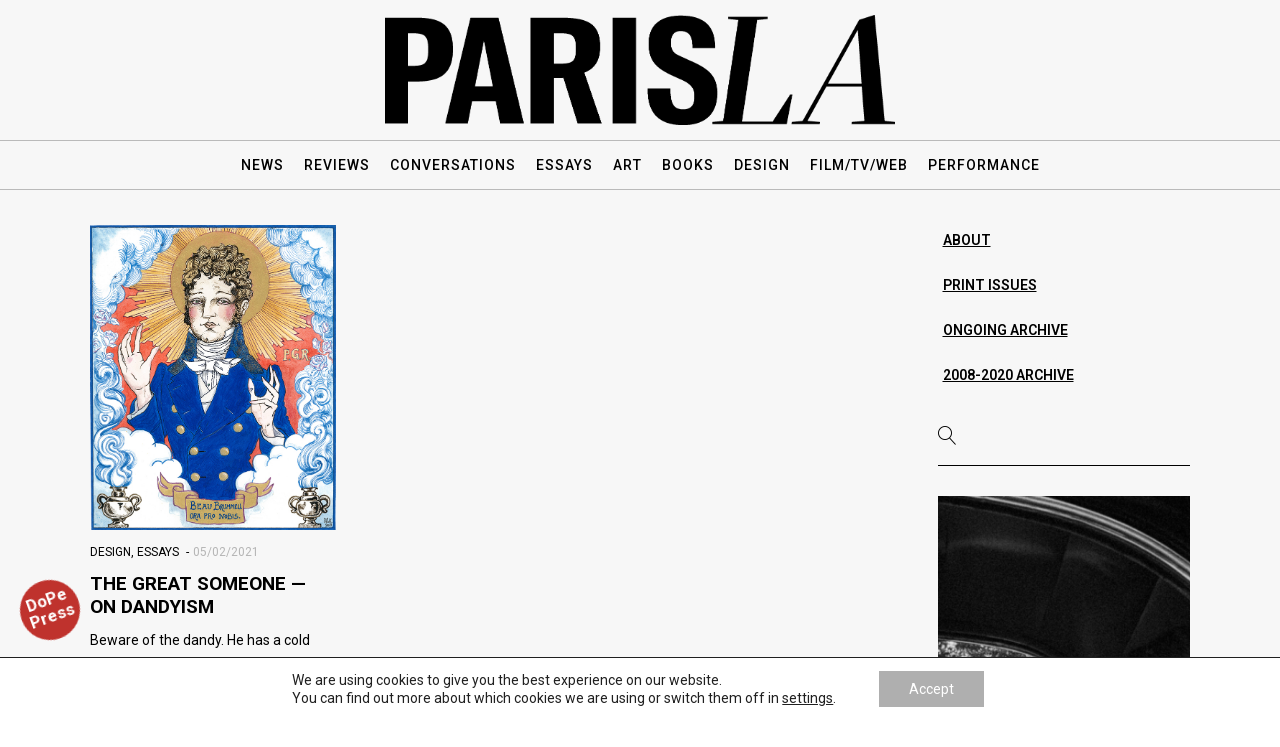

--- FILE ---
content_type: text/html; charset=UTF-8
request_url: https://paris-la.com/tag/massimiliano-mocchia-di-coggiola/
body_size: 15593
content:
<!DOCTYPE html>
<html lang="en-US">
	
	
<head>
			
		<meta charset="UTF-8"/>
		<link rel="profile" href="http://gmpg.org/xfn/11"/>
			
				<meta name="viewport" content="width=device-width,initial-scale=1,user-scalable=yes">
		<title>Massimiliano Mocchia di Coggiola &#8211; Paris-LA</title>
<meta name='robots' content='max-image-preview:large' />
<link rel='dns-prefetch' href='//fonts.googleapis.com' />
<style id='wp-img-auto-sizes-contain-inline-css' type='text/css'>
img:is([sizes=auto i],[sizes^="auto," i]){contain-intrinsic-size:3000px 1500px}
/*# sourceURL=wp-img-auto-sizes-contain-inline-css */
</style>
<style id='wp-block-library-inline-css' type='text/css'>
:root{--wp-block-synced-color:#7a00df;--wp-block-synced-color--rgb:122,0,223;--wp-bound-block-color:var(--wp-block-synced-color);--wp-editor-canvas-background:#ddd;--wp-admin-theme-color:#007cba;--wp-admin-theme-color--rgb:0,124,186;--wp-admin-theme-color-darker-10:#006ba1;--wp-admin-theme-color-darker-10--rgb:0,107,160.5;--wp-admin-theme-color-darker-20:#005a87;--wp-admin-theme-color-darker-20--rgb:0,90,135;--wp-admin-border-width-focus:2px}@media (min-resolution:192dpi){:root{--wp-admin-border-width-focus:1.5px}}.wp-element-button{cursor:pointer}:root .has-very-light-gray-background-color{background-color:#eee}:root .has-very-dark-gray-background-color{background-color:#313131}:root .has-very-light-gray-color{color:#eee}:root .has-very-dark-gray-color{color:#313131}:root .has-vivid-green-cyan-to-vivid-cyan-blue-gradient-background{background:linear-gradient(135deg,#00d084,#0693e3)}:root .has-purple-crush-gradient-background{background:linear-gradient(135deg,#34e2e4,#4721fb 50%,#ab1dfe)}:root .has-hazy-dawn-gradient-background{background:linear-gradient(135deg,#faaca8,#dad0ec)}:root .has-subdued-olive-gradient-background{background:linear-gradient(135deg,#fafae1,#67a671)}:root .has-atomic-cream-gradient-background{background:linear-gradient(135deg,#fdd79a,#004a59)}:root .has-nightshade-gradient-background{background:linear-gradient(135deg,#330968,#31cdcf)}:root .has-midnight-gradient-background{background:linear-gradient(135deg,#020381,#2874fc)}:root{--wp--preset--font-size--normal:16px;--wp--preset--font-size--huge:42px}.has-regular-font-size{font-size:1em}.has-larger-font-size{font-size:2.625em}.has-normal-font-size{font-size:var(--wp--preset--font-size--normal)}.has-huge-font-size{font-size:var(--wp--preset--font-size--huge)}.has-text-align-center{text-align:center}.has-text-align-left{text-align:left}.has-text-align-right{text-align:right}.has-fit-text{white-space:nowrap!important}#end-resizable-editor-section{display:none}.aligncenter{clear:both}.items-justified-left{justify-content:flex-start}.items-justified-center{justify-content:center}.items-justified-right{justify-content:flex-end}.items-justified-space-between{justify-content:space-between}.screen-reader-text{border:0;clip-path:inset(50%);height:1px;margin:-1px;overflow:hidden;padding:0;position:absolute;width:1px;word-wrap:normal!important}.screen-reader-text:focus{background-color:#ddd;clip-path:none;color:#444;display:block;font-size:1em;height:auto;left:5px;line-height:normal;padding:15px 23px 14px;text-decoration:none;top:5px;width:auto;z-index:100000}html :where(.has-border-color){border-style:solid}html :where([style*=border-top-color]){border-top-style:solid}html :where([style*=border-right-color]){border-right-style:solid}html :where([style*=border-bottom-color]){border-bottom-style:solid}html :where([style*=border-left-color]){border-left-style:solid}html :where([style*=border-width]){border-style:solid}html :where([style*=border-top-width]){border-top-style:solid}html :where([style*=border-right-width]){border-right-style:solid}html :where([style*=border-bottom-width]){border-bottom-style:solid}html :where([style*=border-left-width]){border-left-style:solid}html :where(img[class*=wp-image-]){height:auto;max-width:100%}:where(figure){margin:0 0 1em}html :where(.is-position-sticky){--wp-admin--admin-bar--position-offset:var(--wp-admin--admin-bar--height,0px)}@media screen and (max-width:600px){html :where(.is-position-sticky){--wp-admin--admin-bar--position-offset:0px}}

/*# sourceURL=wp-block-library-inline-css */
</style><style id='global-styles-inline-css' type='text/css'>
:root{--wp--preset--aspect-ratio--square: 1;--wp--preset--aspect-ratio--4-3: 4/3;--wp--preset--aspect-ratio--3-4: 3/4;--wp--preset--aspect-ratio--3-2: 3/2;--wp--preset--aspect-ratio--2-3: 2/3;--wp--preset--aspect-ratio--16-9: 16/9;--wp--preset--aspect-ratio--9-16: 9/16;--wp--preset--color--black: #000000;--wp--preset--color--cyan-bluish-gray: #abb8c3;--wp--preset--color--white: #ffffff;--wp--preset--color--pale-pink: #f78da7;--wp--preset--color--vivid-red: #cf2e2e;--wp--preset--color--luminous-vivid-orange: #ff6900;--wp--preset--color--luminous-vivid-amber: #fcb900;--wp--preset--color--light-green-cyan: #7bdcb5;--wp--preset--color--vivid-green-cyan: #00d084;--wp--preset--color--pale-cyan-blue: #8ed1fc;--wp--preset--color--vivid-cyan-blue: #0693e3;--wp--preset--color--vivid-purple: #9b51e0;--wp--preset--gradient--vivid-cyan-blue-to-vivid-purple: linear-gradient(135deg,rgb(6,147,227) 0%,rgb(155,81,224) 100%);--wp--preset--gradient--light-green-cyan-to-vivid-green-cyan: linear-gradient(135deg,rgb(122,220,180) 0%,rgb(0,208,130) 100%);--wp--preset--gradient--luminous-vivid-amber-to-luminous-vivid-orange: linear-gradient(135deg,rgb(252,185,0) 0%,rgb(255,105,0) 100%);--wp--preset--gradient--luminous-vivid-orange-to-vivid-red: linear-gradient(135deg,rgb(255,105,0) 0%,rgb(207,46,46) 100%);--wp--preset--gradient--very-light-gray-to-cyan-bluish-gray: linear-gradient(135deg,rgb(238,238,238) 0%,rgb(169,184,195) 100%);--wp--preset--gradient--cool-to-warm-spectrum: linear-gradient(135deg,rgb(74,234,220) 0%,rgb(151,120,209) 20%,rgb(207,42,186) 40%,rgb(238,44,130) 60%,rgb(251,105,98) 80%,rgb(254,248,76) 100%);--wp--preset--gradient--blush-light-purple: linear-gradient(135deg,rgb(255,206,236) 0%,rgb(152,150,240) 100%);--wp--preset--gradient--blush-bordeaux: linear-gradient(135deg,rgb(254,205,165) 0%,rgb(254,45,45) 50%,rgb(107,0,62) 100%);--wp--preset--gradient--luminous-dusk: linear-gradient(135deg,rgb(255,203,112) 0%,rgb(199,81,192) 50%,rgb(65,88,208) 100%);--wp--preset--gradient--pale-ocean: linear-gradient(135deg,rgb(255,245,203) 0%,rgb(182,227,212) 50%,rgb(51,167,181) 100%);--wp--preset--gradient--electric-grass: linear-gradient(135deg,rgb(202,248,128) 0%,rgb(113,206,126) 100%);--wp--preset--gradient--midnight: linear-gradient(135deg,rgb(2,3,129) 0%,rgb(40,116,252) 100%);--wp--preset--font-size--small: 13px;--wp--preset--font-size--medium: 20px;--wp--preset--font-size--large: 36px;--wp--preset--font-size--x-large: 42px;--wp--preset--spacing--20: 0.44rem;--wp--preset--spacing--30: 0.67rem;--wp--preset--spacing--40: 1rem;--wp--preset--spacing--50: 1.5rem;--wp--preset--spacing--60: 2.25rem;--wp--preset--spacing--70: 3.38rem;--wp--preset--spacing--80: 5.06rem;--wp--preset--shadow--natural: 6px 6px 9px rgba(0, 0, 0, 0.2);--wp--preset--shadow--deep: 12px 12px 50px rgba(0, 0, 0, 0.4);--wp--preset--shadow--sharp: 6px 6px 0px rgba(0, 0, 0, 0.2);--wp--preset--shadow--outlined: 6px 6px 0px -3px rgb(255, 255, 255), 6px 6px rgb(0, 0, 0);--wp--preset--shadow--crisp: 6px 6px 0px rgb(0, 0, 0);}:where(.is-layout-flex){gap: 0.5em;}:where(.is-layout-grid){gap: 0.5em;}body .is-layout-flex{display: flex;}.is-layout-flex{flex-wrap: wrap;align-items: center;}.is-layout-flex > :is(*, div){margin: 0;}body .is-layout-grid{display: grid;}.is-layout-grid > :is(*, div){margin: 0;}:where(.wp-block-columns.is-layout-flex){gap: 2em;}:where(.wp-block-columns.is-layout-grid){gap: 2em;}:where(.wp-block-post-template.is-layout-flex){gap: 1.25em;}:where(.wp-block-post-template.is-layout-grid){gap: 1.25em;}.has-black-color{color: var(--wp--preset--color--black) !important;}.has-cyan-bluish-gray-color{color: var(--wp--preset--color--cyan-bluish-gray) !important;}.has-white-color{color: var(--wp--preset--color--white) !important;}.has-pale-pink-color{color: var(--wp--preset--color--pale-pink) !important;}.has-vivid-red-color{color: var(--wp--preset--color--vivid-red) !important;}.has-luminous-vivid-orange-color{color: var(--wp--preset--color--luminous-vivid-orange) !important;}.has-luminous-vivid-amber-color{color: var(--wp--preset--color--luminous-vivid-amber) !important;}.has-light-green-cyan-color{color: var(--wp--preset--color--light-green-cyan) !important;}.has-vivid-green-cyan-color{color: var(--wp--preset--color--vivid-green-cyan) !important;}.has-pale-cyan-blue-color{color: var(--wp--preset--color--pale-cyan-blue) !important;}.has-vivid-cyan-blue-color{color: var(--wp--preset--color--vivid-cyan-blue) !important;}.has-vivid-purple-color{color: var(--wp--preset--color--vivid-purple) !important;}.has-black-background-color{background-color: var(--wp--preset--color--black) !important;}.has-cyan-bluish-gray-background-color{background-color: var(--wp--preset--color--cyan-bluish-gray) !important;}.has-white-background-color{background-color: var(--wp--preset--color--white) !important;}.has-pale-pink-background-color{background-color: var(--wp--preset--color--pale-pink) !important;}.has-vivid-red-background-color{background-color: var(--wp--preset--color--vivid-red) !important;}.has-luminous-vivid-orange-background-color{background-color: var(--wp--preset--color--luminous-vivid-orange) !important;}.has-luminous-vivid-amber-background-color{background-color: var(--wp--preset--color--luminous-vivid-amber) !important;}.has-light-green-cyan-background-color{background-color: var(--wp--preset--color--light-green-cyan) !important;}.has-vivid-green-cyan-background-color{background-color: var(--wp--preset--color--vivid-green-cyan) !important;}.has-pale-cyan-blue-background-color{background-color: var(--wp--preset--color--pale-cyan-blue) !important;}.has-vivid-cyan-blue-background-color{background-color: var(--wp--preset--color--vivid-cyan-blue) !important;}.has-vivid-purple-background-color{background-color: var(--wp--preset--color--vivid-purple) !important;}.has-black-border-color{border-color: var(--wp--preset--color--black) !important;}.has-cyan-bluish-gray-border-color{border-color: var(--wp--preset--color--cyan-bluish-gray) !important;}.has-white-border-color{border-color: var(--wp--preset--color--white) !important;}.has-pale-pink-border-color{border-color: var(--wp--preset--color--pale-pink) !important;}.has-vivid-red-border-color{border-color: var(--wp--preset--color--vivid-red) !important;}.has-luminous-vivid-orange-border-color{border-color: var(--wp--preset--color--luminous-vivid-orange) !important;}.has-luminous-vivid-amber-border-color{border-color: var(--wp--preset--color--luminous-vivid-amber) !important;}.has-light-green-cyan-border-color{border-color: var(--wp--preset--color--light-green-cyan) !important;}.has-vivid-green-cyan-border-color{border-color: var(--wp--preset--color--vivid-green-cyan) !important;}.has-pale-cyan-blue-border-color{border-color: var(--wp--preset--color--pale-cyan-blue) !important;}.has-vivid-cyan-blue-border-color{border-color: var(--wp--preset--color--vivid-cyan-blue) !important;}.has-vivid-purple-border-color{border-color: var(--wp--preset--color--vivid-purple) !important;}.has-vivid-cyan-blue-to-vivid-purple-gradient-background{background: var(--wp--preset--gradient--vivid-cyan-blue-to-vivid-purple) !important;}.has-light-green-cyan-to-vivid-green-cyan-gradient-background{background: var(--wp--preset--gradient--light-green-cyan-to-vivid-green-cyan) !important;}.has-luminous-vivid-amber-to-luminous-vivid-orange-gradient-background{background: var(--wp--preset--gradient--luminous-vivid-amber-to-luminous-vivid-orange) !important;}.has-luminous-vivid-orange-to-vivid-red-gradient-background{background: var(--wp--preset--gradient--luminous-vivid-orange-to-vivid-red) !important;}.has-very-light-gray-to-cyan-bluish-gray-gradient-background{background: var(--wp--preset--gradient--very-light-gray-to-cyan-bluish-gray) !important;}.has-cool-to-warm-spectrum-gradient-background{background: var(--wp--preset--gradient--cool-to-warm-spectrum) !important;}.has-blush-light-purple-gradient-background{background: var(--wp--preset--gradient--blush-light-purple) !important;}.has-blush-bordeaux-gradient-background{background: var(--wp--preset--gradient--blush-bordeaux) !important;}.has-luminous-dusk-gradient-background{background: var(--wp--preset--gradient--luminous-dusk) !important;}.has-pale-ocean-gradient-background{background: var(--wp--preset--gradient--pale-ocean) !important;}.has-electric-grass-gradient-background{background: var(--wp--preset--gradient--electric-grass) !important;}.has-midnight-gradient-background{background: var(--wp--preset--gradient--midnight) !important;}.has-small-font-size{font-size: var(--wp--preset--font-size--small) !important;}.has-medium-font-size{font-size: var(--wp--preset--font-size--medium) !important;}.has-large-font-size{font-size: var(--wp--preset--font-size--large) !important;}.has-x-large-font-size{font-size: var(--wp--preset--font-size--x-large) !important;}
/*# sourceURL=global-styles-inline-css */
</style>

<style id='classic-theme-styles-inline-css' type='text/css'>
/*! This file is auto-generated */
.wp-block-button__link{color:#fff;background-color:#32373c;border-radius:9999px;box-shadow:none;text-decoration:none;padding:calc(.667em + 2px) calc(1.333em + 2px);font-size:1.125em}.wp-block-file__button{background:#32373c;color:#fff;text-decoration:none}
/*# sourceURL=/wp-includes/css/classic-themes.min.css */
</style>
<link rel='stylesheet' id='wpo_min-header-0-css' href='https://paris-la.com/mainsite-pl/wp-content/cache/wpo-minify/1759263450/assets/wpo-minify-header-586f2c05.min.css' type='text/css' media='all' />
<script type="text/javascript" src="https://paris-la.com/mainsite-pl/wp-content/cache/wpo-minify/1759263450/assets/wpo-minify-header-828c234b.min.js" id="wpo_min-header-0-js"></script>
<script></script><link rel="https://api.w.org/" href="https://paris-la.com/wp-json/" /><link rel="alternate" title="JSON" type="application/json" href="https://paris-la.com/wp-json/wp/v2/tags/16654" /><script type="text/javascript">//<![CDATA[
  function external_links_in_new_windows_loop() {
    if (!document.links) {
      document.links = document.getElementsByTagName('a');
    }
    var change_link = false;
    var force = '';
    var ignore = '';

    for (var t=0; t<document.links.length; t++) {
      var all_links = document.links[t];
      change_link = false;
      
      if(document.links[t].hasAttribute('onClick') == false) {
        // forced if the address starts with http (or also https), but does not link to the current domain
        if(all_links.href.search(/^http/) != -1 && all_links.href.search('paris-la.com') == -1 && all_links.href.search(/^#/) == -1) {
          // console.log('Changed ' + all_links.href);
          change_link = true;
        }
          
        if(force != '' && all_links.href.search(force) != -1) {
          // forced
          // console.log('force ' + all_links.href);
          change_link = true;
        }
        
        if(ignore != '' && all_links.href.search(ignore) != -1) {
          // console.log('ignore ' + all_links.href);
          // ignored
          change_link = false;
        }

        if(change_link == true) {
          // console.log('Changed ' + all_links.href);
          document.links[t].setAttribute('onClick', 'javascript:window.open(\'' + all_links.href.replace(/'/g, '') + '\', \'_blank\', \'noopener\'); return false;');
          document.links[t].removeAttribute('target');
        }
      }
    }
  }
  
  // Load
  function external_links_in_new_windows_load(func)
  {  
    var oldonload = window.onload;
    if (typeof window.onload != 'function'){
      window.onload = func;
    } else {
      window.onload = function(){
        oldonload();
        func();
      }
    }
  }

  external_links_in_new_windows_load(external_links_in_new_windows_loop);
  //]]></script>

<noscript><style>.simply-gallery-amp{ display: block !important; }</style></noscript><noscript><style>.sgb-preloader{ display: none !important; }</style></noscript><meta name="generator" content="Powered by WPBakery Page Builder - drag and drop page builder for WordPress."/>
<meta name="generator" content="Powered by Slider Revolution 6.5.14 - responsive, Mobile-Friendly Slider Plugin for WordPress with comfortable drag and drop interface." />
<script>function setREVStartSize(e){
			//window.requestAnimationFrame(function() {
				window.RSIW = window.RSIW===undefined ? window.innerWidth : window.RSIW;
				window.RSIH = window.RSIH===undefined ? window.innerHeight : window.RSIH;
				try {
					var pw = document.getElementById(e.c).parentNode.offsetWidth,
						newh;
					pw = pw===0 || isNaN(pw) ? window.RSIW : pw;
					e.tabw = e.tabw===undefined ? 0 : parseInt(e.tabw);
					e.thumbw = e.thumbw===undefined ? 0 : parseInt(e.thumbw);
					e.tabh = e.tabh===undefined ? 0 : parseInt(e.tabh);
					e.thumbh = e.thumbh===undefined ? 0 : parseInt(e.thumbh);
					e.tabhide = e.tabhide===undefined ? 0 : parseInt(e.tabhide);
					e.thumbhide = e.thumbhide===undefined ? 0 : parseInt(e.thumbhide);
					e.mh = e.mh===undefined || e.mh=="" || e.mh==="auto" ? 0 : parseInt(e.mh,0);
					if(e.layout==="fullscreen" || e.l==="fullscreen")
						newh = Math.max(e.mh,window.RSIH);
					else{
						e.gw = Array.isArray(e.gw) ? e.gw : [e.gw];
						for (var i in e.rl) if (e.gw[i]===undefined || e.gw[i]===0) e.gw[i] = e.gw[i-1];
						e.gh = e.el===undefined || e.el==="" || (Array.isArray(e.el) && e.el.length==0)? e.gh : e.el;
						e.gh = Array.isArray(e.gh) ? e.gh : [e.gh];
						for (var i in e.rl) if (e.gh[i]===undefined || e.gh[i]===0) e.gh[i] = e.gh[i-1];
											
						var nl = new Array(e.rl.length),
							ix = 0,
							sl;
						e.tabw = e.tabhide>=pw ? 0 : e.tabw;
						e.thumbw = e.thumbhide>=pw ? 0 : e.thumbw;
						e.tabh = e.tabhide>=pw ? 0 : e.tabh;
						e.thumbh = e.thumbhide>=pw ? 0 : e.thumbh;
						for (var i in e.rl) nl[i] = e.rl[i]<window.RSIW ? 0 : e.rl[i];
						sl = nl[0];
						for (var i in nl) if (sl>nl[i] && nl[i]>0) { sl = nl[i]; ix=i;}
						var m = pw>(e.gw[ix]+e.tabw+e.thumbw) ? 1 : (pw-(e.tabw+e.thumbw)) / (e.gw[ix]);
						newh =  (e.gh[ix] * m) + (e.tabh + e.thumbh);
					}
					var el = document.getElementById(e.c);
					if (el!==null && el) el.style.height = newh+"px";
					el = document.getElementById(e.c+"_wrapper");
					if (el!==null && el) {
						el.style.height = newh+"px";
						el.style.display = "block";
					}
				} catch(e){
					console.log("Failure at Presize of Slider:" + e)
				}
			//});
		  };</script>
		<style type="text/css" id="wp-custom-css">
			.mkdf-dropcaps {
    position: relative;
    display: inline-block;
    vertical-align: top;
    float: left;
    line-height: 70px;
    font-size: 70px;
    color: #000;
    font-weight: 700;
    font-family: inherit;
    margin: 0 7px 0 0;
}

blockquote {
    font-style: italic;
    font-weight: 400;
    margin: 20px 0;
}

p {
	margin: 0 0 20px 0;
}



/*SITE WIDE*/
.mkdf-wrapper {
background:#f2f2f2;
}

.mkdf-content-inner, .mkdf-page-header, .mkdf-page-header .mkdf-logo-area, .mkdf-container, .mkdf-content {
background-color:rgba(0,0,0,0) !important;
}

/*pastille dopepress*/
#pastille {
	width:60px;
	height:60px;
	background-color: rgb(191,50,45);
	text-align:center;
	border-radius: 50%;
	position: fixed;
	bottom:80px;
	left:20px;
	z-index: 999999999999;
	display:inline-flex;
	/*transform: rotate(-19deg);*/
	 animation: rotate-pause 30s infinite linear;
  transform: rotate();
}

@keyframes rotate-pause{
  0%, 10%{
    transform: rotate(-19deg);
  }
  10%, 100%{
    transform: rotate(340deg);
  }
  
}

#pastille p {
	display:block;
	margin:19% auto;
	width:60px;
	vertical-align:middle;
	text-align:center;
	font-weight:bold;
	text-align:center;
	font-size: 17px;
	line-height:1em;
		color:white;
}

.wpb_single_image .vc_figure-caption { 
    text-align: left; 
} 

#mkdf-back-to-top .mkdf-back-to-top-holder-table {
    position: relative;
    display: table;
    table-layout: fixed;
    height: 100%;
    width: 100%;
    color: #000;
    background-color: #fff;
    border: 1px solid #000;
    text-align: center;
    box-sizing: border-box;
}

p.mkdf-iwt-text {
    margin: 0 0 30px 0 !important;
    text-align: left;
}

/*END SITE WIDE*/

/*HEADER-LOGO*/
.mkdf-page-header .mkdf-logo-area .mkdf-logo-wrapper a {
max-height: 120px;
}
img.mkdf-normal-logo {
	max-height: 110px;
	margin: 0 auto;
}

.mkdf-page-header .mkdf-menu-area {
	border-top:1px solid #bababa;
	border-bottom:1px solid #bababa;
}
.mkdf-position-left img{
    max-height: 40px;
}

.mkdf-position-left-inner img {
    padding-top: 10px;
}
.mkdf-sticky-holder img {
    padding: 0px 0 10px 0;
}
.mkdf-sticky-header .mkdf-sticky-holder .mkdf-vertical-align-containers {
    padding: 0 20px;
	background-color:#f2f2f2;
	margin:0;
}
.mkdf-main-menu>ul {
width: 101%;
}
	

/*END HEADER-LOGO*/

/*HEADINGS*/
h3 {
    color: black !important;
    padding: 0px 0 0 0 !important;
    }


h3.mkdf-news-layout-title {
    text-transform: uppercase;
    border-bottom: 3px solid black;
	margin-bottom:30px;
    color: black;
    padding: 0px 0 0 0;
}

h4.mkdf-widget-title, .widget.widget_mkdf_instagram_widget .mkdf-widget-title-holder {
    text-transform: uppercase;
	margin: 0 0 0 0;
}

/*END HEADINGS*/


/*PAGE*/ 
.mkdf-content .mkdf-content-inner>.mkdf-container>.mkdf-container-inner, .mkdf-content .mkdf-content-inner>.mkdf-full-width>.mkdf-full-width-inner {
    padding-top: 220px;
}

body.archive .mkdf-content .mkdf-content-inner>.mkdf-container>.mkdf-container-inner, body.archive .mkdf-content .mkdf-content-inner>.mkdf-full-width>.mkdf-full-width-inner {
    margin: 5px auto 83px;
}

/*END PAGE*/ 

/*BLOG LIST*/
.mkdf-layout4-item .mkdf-ni-info .mkdf-post-info-category {
    text-transform: uppercase;
    letter-spacing: .5px;
    display: none;
}

.mkdf-blog-holder.mkdf-blog-masonry article.mkdf-post-has-media .mkdf-post-heading {
    margin-bottom: 10px;
}
.mkdf-blog-holder.mkdf-blog-masonry article .mkdf-post-info-top .mkdf-post-info-category
{
	letter-spacing:0;
	color:black;
}
/*.mkdf-blog-holder.mkdf-blog-masonry article .mkdf-post-info-after-title {
	display:none;
}*/

.mkdf-layout2-item .mkdf-ni-content { 
    display: table-cell; 
    vertical-align: top; 
    width: 65%; 
    padding-left: 15px; 
} 

.mkdf-layout4-item .mkdf-news-item-image-holder a:hover img { 
	
-webkit-transform: translate3d(0,0,0) scale(1) !important;  
    -moz-transform: translate3d(0,0,0) scale(1) !important; 
    transform: translate3d(0,0,0) scale(1) !important; 
} 

h5.mkdf-iwt-title {
    text-align: left;
    margin: 5px 0 0 0 !important;
}

.mkdf-blog-holder.mkdf-blog-masonry article .mkdf-post-info-after-title {
    margin-bottom: 20px;
    color: #b5b5b5;
    font-size: 12px;
    display: none;
}

/*END BLOG LIST*/

/*BLOG SINGLE*/
.mkdf-blog-holder.mkdf-blog-single article .mkdf-tags-holder a {
	color: #4d4d4d;
}
.mkdf-post-single-info-on-image .mkdf-news-post-top-holder .mkdf-news-post-top-info-holder {
    background: rgba(0,0,0,0) !important;
}
.mkdf-post-single-info-on-image .mkdf-news-post-top-holder .mkdf-news-post-single-info-top {
	display:none;
}

.mkdf-post-single-info-on-image .mkdf-news-post-top-holder .mkdf-news-post-single-info{
	display:none;
}


.mkdf-blog-holder.mkdf-blog-masonry article .mkdf-post-title {
    margin: 0 0 0px;
    text-transform: uppercase;
}
h3.entry-title.mkdf-post-title {
    color: black;
	margin-bottom:0px;
	border-bottom: 0px solid black !important;
}

p.mkdf-post-excerpt {
   padding: 10px 0px;
/*     background-color: rgba(255,255,255,0.7);
    margin-top: 0 !important;*/
    border-bottom: 1px solid black;
}

.mkdf-blog-holder.mkdf-blog-standard article .mkdf-post-info-bottom {
    position: relative;
    display: inline-block;
    width: 100%;
    vertical-align: middle;
    margin: 15px 0 0;
    padding-bottom: 15px;
    border-bottom: 1px solid #eaeaea;
}

.mkdf-post-single-info-on-image .mkdf-news-post-top-holder .mkdf-news-post-top-info-holder {
    position: absolute;
    top: 0;
    left: 0;
    width: 100%;
    height: 100%;
    background: rgba(0,0,0,.7);
}
.mkdf-top-part-post-image img {
    padding: 0px;
    width: 100%;
    height: auto;
}

.mkdf-post-single-info-on-image .mkdf-news-post-top-holder .mkdf-top-part-post-image {
	padding:20px 0;
	width:100%;
}

figure.wp-block-image {
    width: 100%;
    padding: 0 0 0 0;
    margin: 0 0 0 0;
}
/*END BLOG SINGLE*/

/*SIDEBAR*/ 

.wpb_widgetised_column .widget, aside.mkdf-sidebar .widget {
	font-size:1em;
    margin: 0px 0 20px;
    padding: 0;
}

.wpb_widgetised_column .widget.widget_nav_menu ul li, aside.mkdf-sidebar .widget.widget_nav_menu ul li {
	margin-top:0;
	padding:0 0 15px 0;
}

.wpb_widgetised_column .widget.widget_nav_menu ul li, aside.mkdf-sidebar .widget.widget_nav_menu ul li{
	border:none;
}
.wpb_widgetised_column .widget.widget_nav_menu ul li a, aside.mkdf-sidebar .widget.widget_nav_menu ul li a {
	display:block;
	text-transform:uppercase;
	background-color: transparent;
	color:#000000;
	text-decoration:underline;
	padding:5px 5px;
		border-bottom:0px solid black;
}
.wpb_widgetised_column .widget.widget_nav_menu ul li a:hover, aside.mkdf-sidebar .widget.widget_nav_menu ul li a:hover{
	background-color: none;
	color:#4d4d4d;
	text-decoration:none;
		border-bottom:0px solid black;
}

.widget.widget_mc4wp_form_widget {
    padding:10px !important;
    background-color: white;
}


/*END SIDEBAR*/

/*WIDGETS*/ 
 
.ctf-header-img {
    display: none;
}
#ctf .ctf-header-text .ctf-header-user, #ctf .ctf-header-text p {
	margin:0 0 0 5px !important;
}
#ctf .ctf-no-bio .ctf-header-text {
    padding-top: 0px;
}

a.twitter-follow-button, a.twitter-share-button {
    padding: 0 10px;
}

.mkdf-footer-column-1.widget_media_image {
    max-width: 250px;
    margin: 0 auto 20px;
}

.mc4wp-form-theme input[type=date], .mc4wp-form-theme input[type=email], .mc4wp-form-theme input[type=number], .mc4wp-form-theme input[type=tel], .mc4wp-form-theme input[type=text], .mc4wp-form-theme input[type=url], .mc4wp-form-theme select, .mc4wp-form-theme textarea {
    height: auto;
    padding: 8px 8px;
    line-height: 1.428571429;
    color: #000!important;
    vertical-align: middle;
    background: 0 0;
    background-color: #f2f2f2;
    border: 1px solid #f2f2f2;
    -webkit-border-radius: 3px;
    -moz-border-radius: 3px;
    border-radius: 3px;
    -webkit-box-shadow: inset 0 1px 1px rgb(0 0 0 / 0%);
    -moz-box-shadow: inset 0 1px 1px rgba(0,0,0,.0);
    box-shadow: inset 0 1px 1px rgb(0 0 0 / 0%);
    text-shadow: none;
}



.mc4wp-form-theme-light button, .mc4wp-form-theme-light input[type=submit] {
    color: #000!important;
    background-color: #f2f2f2!important;
    border: 0px;
	 -webkit-border-radius: 3px;
    -moz-border-radius: 3px;
    border-radius: 3px;
    -webkit-box-shadow: inset 0 1px 1px rgb(0 0 0 / 0%);
    -moz-box-shadow: inset 0 1px 1px rgba(0,0,0,.0);
    box-shadow: inset 0 1px 1px rgb(0 0 0 / 0%);
}



/*END WIDGETS*/ 

/*FOOTER*/


.mkdf-page-footer .mkdf-footer-top-holder .mkdf-footer-top-inner.mkdf-full-width {
	    margin-top: 80px;
    padding: 20px 50px 10px;
	background-color:rgba(0,0,0,0)
}


.mkdf-page-footer .mkdf-footer-top-inner {
    border-top: 1px solid #bababa;
}

.mkdf-page-footer .mkdf-footer-bottom-holder {
    border-top: 1px solid #bababa;
}
ul#menu-footer-menu li {
  display: inline !important;
	padding: 0 15px;
	text-transform: uppercase;

}
.mkdf-page-footer .mkdf-footer-top-holder, .mkdf-page-footer .mkdf-footer-bottom-holder{
	background-color:rgba(0,0,0,0) !important;
}

ul#menu-footer-menu li a{
	color:#000000;
	text-decoration:underline;
}

ul#menu-footer-menu li a:hover{
	color:#4d4d4d;
}
.mkdf-page-footer .mkdf-footer-bottom-holder .widget {
	font-size:12px;
	font-weight:400;
}
.mkdf-page-footer .mkdf-footer-top-holder .mkdf-footer-top-inner.mkdf-grid {
    padding: 20px 0 20px;
}
/*END FOOTER*/





/*MOBILE*/
.mkdf-mobile-header, .mkdf-mobile-header .mkdf-mobile-side-area {
	background-color:#f2f2f2;
}

.mkdf-vertical-align-containers .mkdf-position-left-inner {
	padding-top:10px;
}
.mkdf-mobile-header .mkdf-mobile-logo-wrapper img {
    padding: 0;
}


.mkdf-layout4-item .mkdf-ni-image-title-part {
    position: absolute;
    width: 100%;
    max-width: 1060px;
    box-sizing: border-box;
background:rgba(252,238,230,0.8);
		padding-top: 10px;
    padding-right: 10px;
    padding-bottom: 10px;
    padding-left: 10px;
}
.mkdf-layout4-item .mkdf-post-title {
	color:black;
		font-weight:700;
	font-size:1.4em;
	text-transform:uppercase; 
}

.mkdf-layout4-item .mkdf-ni-info>div {
	  -webkit-font-smoothing: antialiased;
  -moz-osx-font-smoothing: grayscale;
	font-weight:500;
	color:black;
}

.mkdf-post-single-info-on-image .mkdf-news-post-top-holder .mkdf-top-part-post-image {
    padding: 0px;
}

@media screen and (max-width: 720px) {
ul#menu-footer-menu li {
  display: block !important;
	padding: 0px;
	line-height: 30px;
	margin:0 auto;
	text-align:center;
	text-transform: uppercase;
	font-size:0.9em;
}

}



/*END MOBILE*/

/*ADMIN */

/*END ADMIN*/


/*COMMENTED CODE*/



/*
.mkdf-news-item.mkdf-layout4-item img {
	    filter: saturate(0);
}
.mkdf-news-item.mkdf-layout4-item img:hover {
	    filter: saturate(1);
}
*/


/*E2FFF8*/


/*.mkdf-wrapper {
	   background: linear-gradient(180deg, #FFEDFF, #FFEEDE, #E2FFF8, #FFFFFB);
    background-size: 600% 600%;

    -webkit-animation: AnimationName 8s ease infinite;
    -moz-animation: AnimationName 8s ease infinite;
    -o-animation: AnimationName 8s ease infinite;
    animation: AnimationName 40s ease infinite;
}

@-webkit-keyframes AnimationName {
    0%{background-position:51% 0%}
    50%{background-position:50% 100%}
    100%{background-position:51% 0%}
}
@-moz-keyframes AnimationName {
    0%{background-position:51% 0%}
    50%{background-position:50% 100%}
    100%{background-position:51% 0%}
}
@-o-keyframes AnimationName {
    0%{background-position:51% 0%}
    50%{background-position:50% 100%}
    100%{background-position:51% 0%}
}
@keyframes AnimationName {
    0%{background-position:51% 0%}
    50%{background-position:50% 100%}
    100%{background-position:51% 0%}
}

	background-color: rgba(253,255,248,.9) !important;
}*/

/*
}*/

/*END COMMENTED CODE*/		</style>
		<noscript><style> .wpb_animate_when_almost_visible { opacity: 1; }</style></noscript>				<style type="text/css" id="c4wp-checkout-css">
					.woocommerce-checkout .c4wp_captcha_field {
						margin-bottom: 10px;
						margin-top: 15px;
						position: relative;
						display: inline-block;
					}
				</style>
							<style type="text/css" id="c4wp-v3-lp-form-css">
				.login #login, .login #lostpasswordform {
					min-width: 350px !important;
				}
				.wpforms-field-c4wp iframe {
					width: 100% !important;
				}
			</style>
			<link rel='stylesheet' id='wpo_min-footer-0-css' href='https://paris-la.com/mainsite-pl/wp-content/cache/wpo-minify/1759263450/assets/wpo-minify-footer-661011e1.min.css' type='text/css' media='all' />
</head>
<body class="archive tag tag-massimiliano-mocchia-di-coggiola tag-16654 wp-theme-newsflash wp-child-theme-newsflash-child mkd-core-1.1.4 mkd-news-1.1.3 newsflash child-child-ver-1.0.0 newsflash-ver-1.7 mkdf-grid-1100 mkdf-sticky-header-on-scroll-down-up mkdf-dropdown-default mkdf-header-centered mkdf-menu-area-shadow-disable mkdf-menu-area-in-grid-shadow-disable mkdf-menu-area-in-grid-border-disable mkdf-logo-area-border-disable mkdf-logo-area-in-grid-border-disable mkdf-default-mobile-header mkdf-sticky-up-mobile-header mkdf-fullscreen-search mkdf-search-fade wpb-js-composer js-comp-ver-7.1 vc_responsive" itemscope itemtype="http://schema.org/WebPage">
			<a href="http://www.dopepress.fr" target="_blank"><div id="pastille"><p>DoPe Press</p></div></a>

	
    <div class="mkdf-wrapper">
        <div class="mkdf-wrapper-inner">
            <div class="mkdf-fullscreen-search-holder">
	<a class="mkdf-fullscreen-search-close" href="javascript:void(0)">
		<i class="mkdf-icon-linear-icon lnr lnr-cross " ></i>	</a>
	<div class="mkdf-fullscreen-search-table">
		<div class="mkdf-fullscreen-search-cell">
			<div class="mkdf-fullscreen-search-inner">
				<form action="https://paris-la.com/" class="mkdf-fullscreen-search-form" method="get">
					<div class="mkdf-form-holder">
						<div class="mkdf-form-holder-inner">
							<div class="mkdf-field-holder">
								<input type="text" placeholder="Search for..." name="s" class="mkdf-search-field" autocomplete="off"/>
							</div>
							<button type="submit" class="mkdf-search-submit"><span aria-hidden="true" class="mkdf-icon-font-elegant icon_search " ></span></button>
							<div class="mkdf-line"></div>
						</div>
					</div>
				</form>
			</div>
		</div>
	</div>
</div>
<header class="mkdf-page-header">
		
    <div class="mkdf-logo-area">
	    	    
                    <div class="mkdf-grid">
        			
            <div class="mkdf-vertical-align-containers">
                <div class="mkdf-position-center">
                    <div class="mkdf-position-center-inner">
                        

<div class="mkdf-logo-wrapper">
    <a itemprop="url" href="https://paris-la.com/" style="height: 304px;">
        <img itemprop="image" class="mkdf-normal-logo" src="https://paris-la.com/mainsite-pl/wp-content/uploads/2021/02/logo-parisla-1.png" width="2822" height="608"  alt="logo"/>
        <img itemprop="image" class="mkdf-dark-logo" src="https://paris-la.com/mainsite-pl/wp-content/uploads/2021/02/logo-parisla-1.png" width="2822" height="608"  alt="dark logo"/>        <img itemprop="image" class="mkdf-light-logo" src="https://paris-la.com/mainsite-pl/wp-content/uploads/2021/02/logo-parisla-1.png" width="2822" height="608"  alt="light logo"/>    </a>
</div>

                    </div>
                </div>
            </div>
	            
                    </div>
            </div>
	
    	        
    <div class="mkdf-menu-area">
	    	    
                    <div class="mkdf-grid">
        	            
            <div class="mkdf-vertical-align-containers">
                <div class="mkdf-position-center">
                    <div class="mkdf-position-center-inner">
                        
<nav class="mkdf-main-menu mkdf-drop-down mkdf-default-nav">
    <ul id="menu-navigation-menu" class="clearfix"><li id="nav-menu-item-49436" class="menu-item menu-item-type-post_type menu-item-object-page  narrow"><a href="https://paris-la.com/news/" class=""><span class="item_outer"><span class="item_text">News</span></span></a></li>
<li id="nav-menu-item-49442" class="menu-item menu-item-type-post_type menu-item-object-page  narrow"><a href="https://paris-la.com/reviews/" class=""><span class="item_outer"><span class="item_text">Reviews</span></span></a></li>
<li id="nav-menu-item-49428" class="menu-item menu-item-type-post_type menu-item-object-page  narrow"><a href="https://paris-la.com/conversations/" class=""><span class="item_outer"><span class="item_text">Conversations</span></span></a></li>
<li id="nav-menu-item-49432" class="menu-item menu-item-type-post_type menu-item-object-page  narrow"><a href="https://paris-la.com/essays/" class=""><span class="item_outer"><span class="item_text">Essays</span></span></a></li>
<li id="nav-menu-item-172" class="menu-item menu-item-type-post_type menu-item-object-page  narrow"><a href="https://paris-la.com/art/" class=""><span class="item_outer"><span class="item_text">Art</span></span></a></li>
<li id="nav-menu-item-49395" class="menu-item menu-item-type-post_type menu-item-object-page  narrow"><a href="https://paris-la.com/books/" class=""><span class="item_outer"><span class="item_text">Books</span></span></a></li>
<li id="nav-menu-item-49430" class="menu-item menu-item-type-post_type menu-item-object-page  narrow"><a href="https://paris-la.com/design/" class=""><span class="item_outer"><span class="item_text">Design</span></span></a></li>
<li id="nav-menu-item-49434" class="menu-item menu-item-type-post_type menu-item-object-page  narrow"><a href="https://paris-la.com/film-tv-web/" class=""><span class="item_outer"><span class="item_text">Film/TV/Web</span></span></a></li>
<li id="nav-menu-item-49438" class="menu-item menu-item-type-post_type menu-item-object-page  narrow"><a href="https://paris-la.com/performance/" class=""><span class="item_outer"><span class="item_text">Performance</span></span></a></li>
</ul></nav>

                    </div>
                </div>
            </div>
	            
                    </div>
            </div>
	
    	
	
    <div class="mkdf-sticky-header">
                <div class="mkdf-sticky-holder">
                        <div class=" mkdf-vertical-align-containers">
                    <div class="mkdf-position-left">
                        <div class="mkdf-position-left-inner">
                            

<div class="mkdf-logo-wrapper">
    <a itemprop="url" href="https://paris-la.com/" style="height: 304px;">
        <img itemprop="image" class="mkdf-normal-logo" src="https://paris-la.com/mainsite-pl/wp-content/uploads/2021/02/logo-parisla-1.png" width="2822" height="608"  alt="logo"/>
        <img itemprop="image" class="mkdf-dark-logo" src="https://paris-la.com/mainsite-pl/wp-content/uploads/2021/02/logo-parisla-1.png" width="2822" height="608"  alt="dark logo"/>        <img itemprop="image" class="mkdf-light-logo" src="https://paris-la.com/mainsite-pl/wp-content/uploads/2021/02/logo-parisla-1.png" width="2822" height="608"  alt="light logo"/>    </a>
</div>

                        </div>
                    </div>
                    <div class="mkdf-position-right">
                        <div class="mkdf-position-right-inner">
                            
<nav class="mkdf-main-menu mkdf-drop-down mkdf-sticky-nav">
    <ul id="menu-navigation-menu-1" class="clearfix"><li id="sticky-nav-menu-item-49436" class="menu-item menu-item-type-post_type menu-item-object-page  narrow"><a href="https://paris-la.com/news/" class=""><span class="item_outer"><span class="item_text">News</span><span class="plus"></span></span></a></li>
<li id="sticky-nav-menu-item-49442" class="menu-item menu-item-type-post_type menu-item-object-page  narrow"><a href="https://paris-la.com/reviews/" class=""><span class="item_outer"><span class="item_text">Reviews</span><span class="plus"></span></span></a></li>
<li id="sticky-nav-menu-item-49428" class="menu-item menu-item-type-post_type menu-item-object-page  narrow"><a href="https://paris-la.com/conversations/" class=""><span class="item_outer"><span class="item_text">Conversations</span><span class="plus"></span></span></a></li>
<li id="sticky-nav-menu-item-49432" class="menu-item menu-item-type-post_type menu-item-object-page  narrow"><a href="https://paris-la.com/essays/" class=""><span class="item_outer"><span class="item_text">Essays</span><span class="plus"></span></span></a></li>
<li id="sticky-nav-menu-item-172" class="menu-item menu-item-type-post_type menu-item-object-page  narrow"><a href="https://paris-la.com/art/" class=""><span class="item_outer"><span class="item_text">Art</span><span class="plus"></span></span></a></li>
<li id="sticky-nav-menu-item-49395" class="menu-item menu-item-type-post_type menu-item-object-page  narrow"><a href="https://paris-la.com/books/" class=""><span class="item_outer"><span class="item_text">Books</span><span class="plus"></span></span></a></li>
<li id="sticky-nav-menu-item-49430" class="menu-item menu-item-type-post_type menu-item-object-page  narrow"><a href="https://paris-la.com/design/" class=""><span class="item_outer"><span class="item_text">Design</span><span class="plus"></span></span></a></li>
<li id="sticky-nav-menu-item-49434" class="menu-item menu-item-type-post_type menu-item-object-page  narrow"><a href="https://paris-la.com/film-tv-web/" class=""><span class="item_outer"><span class="item_text">Film/TV/Web</span><span class="plus"></span></span></a></li>
<li id="sticky-nav-menu-item-49438" class="menu-item menu-item-type-post_type menu-item-object-page  narrow"><a href="https://paris-la.com/performance/" class=""><span class="item_outer"><span class="item_text">Performance</span><span class="plus"></span></span></a></li>
</ul></nav>

                        </div>
                    </div>
                </div>
                </div>
    </div>

	
	</header>


	<header class="mkdf-mobile-header">
		<div class="mkdf-mobile-header-inner">
						<div class="mkdf-mobile-header-holder">
				<div class="mkdf-grid">
					<div class="mkdf-vertical-align-containers">
						<div class="mkdf-position-left">
							<div class="mkdf-position-left-inner">
								

<div class="mkdf-mobile-logo-wrapper">
    <a itemprop="url" href="https://paris-la.com/" style="height: 304px">
        <img itemprop="image" src="https://paris-la.com/mainsite-pl/wp-content/uploads/2021/02/logo-parisla-1.png" width="2822" height="608"  alt="Mobile Logo"/>
    </a>
</div>

							</div>
						</div>
						<div class="mkdf-position-right">
							<div class="mkdf-position-right-inner">
																	<div class="mkdf-mobile-menu-opener">
										<a href="javascript:void(0)">
											<span class="mkdf-mobile-menu-icon">
												<span aria-hidden="true" class="mkdf-icon-font-elegant icon_menu " ></span>											</span>
																					</a>
									</div>
															</div>
						</div>
					</div>
				</div>
			</div>
		</div>

		<div class="mkdf-mobile-side-area">
			<div class="mkdf-close-mobile-side-area-holder">
				<span aria-hidden="true" class="icon_close"></span>
			</div>
			<div class="mkdf-mobile-side-area-inner">
				<nav class="mkdf-mobile-nav" role="navigation" aria-label="Mobile Menu">
    <div class="mkdf-grid">
	    <ul id="menu-navigation-menu-2" class=""><li id="mobile-menu-item-49436" class="menu-item menu-item-type-post_type menu-item-object-page "><a href="https://paris-la.com/news/" class=""><span>News</span></a></li>
<li id="mobile-menu-item-49442" class="menu-item menu-item-type-post_type menu-item-object-page "><a href="https://paris-la.com/reviews/" class=""><span>Reviews</span></a></li>
<li id="mobile-menu-item-49428" class="menu-item menu-item-type-post_type menu-item-object-page "><a href="https://paris-la.com/conversations/" class=""><span>Conversations</span></a></li>
<li id="mobile-menu-item-49432" class="menu-item menu-item-type-post_type menu-item-object-page "><a href="https://paris-la.com/essays/" class=""><span>Essays</span></a></li>
<li id="mobile-menu-item-172" class="menu-item menu-item-type-post_type menu-item-object-page "><a href="https://paris-la.com/art/" class=""><span>Art</span></a></li>
<li id="mobile-menu-item-49395" class="menu-item menu-item-type-post_type menu-item-object-page "><a href="https://paris-la.com/books/" class=""><span>Books</span></a></li>
<li id="mobile-menu-item-49430" class="menu-item menu-item-type-post_type menu-item-object-page "><a href="https://paris-la.com/design/" class=""><span>Design</span></a></li>
<li id="mobile-menu-item-49434" class="menu-item menu-item-type-post_type menu-item-object-page "><a href="https://paris-la.com/film-tv-web/" class=""><span>Film/TV/Web</span></a></li>
<li id="mobile-menu-item-49438" class="menu-item menu-item-type-post_type menu-item-object-page "><a href="https://paris-la.com/performance/" class=""><span>Performance</span></a></li>
</ul>    </div>
</nav>
			</div>
					</div>
			</header>

	
	        			<a id='mkdf-back-to-top' href='#'>
				<span class="mkdf-back-to-top-holder-table">
					<span class="mkdf-back-to-top-holder-table-cell">
		                <span class="mkdf-icon-stack">
		                     <span aria-hidden="true" class="mkdf-icon-font-elegant arrow_carrot-2up "></span>		                </span>
		                <span class="mkdf-back-text">
		                	Back		                </span>
	                </span>
	            </span>
			</a>
		
            <div class="mkdf-content" style="margin-top: -190px">
                <div class="mkdf-content-inner">
					

<div class="mkdf-container">
		
	<div class="mkdf-container-inner clearfix">
		<div class="mkdf-grid-row ">
	<div class="mkdf-page-content-holder mkdf-grid-col-9">
		<div class="mkdf-blog-holder mkdf-blog-masonry mkdf-blog-pagination-infinite-scroll mkdf-masonry-images-fixed mkdf-blog-type-masonry mkdf-blog-three-columns mkdf-blog-large-space mkdf-blog-masonry-in-grid" data-blog-type= masonry data-next-page= 2 data-max-num-pages= 1 data-post-number= 10 data-excerpt-length= 40 data-archive-tag= 16654 >
    <div class="mkdf-blog-holder-inner">
        <div class="mkdf-blog-masonry-grid-sizer"></div>
        <div class="mkdf-blog-masonry-grid-gutter"></div>
        <article id="post-52103" class="mkdf-post-has-media post-52103 post type-post status-publish format-standard has-post-thumbnail hentry category-design category-essays tag-beau-brummell tag-charles-baudelaire tag-jean-cocteau tag-massimiliano-mocchia-di-coggiola">
    <div class="mkdf-post-content">
        <div class="mkdf-post-heading">
            
	<div class="mkdf-post-image">
					<a itemprop="url" href="https://paris-la.com/2021/05/the-great-someone-on-dandyism/" title="THE GREAT SOMEONE — ON DANDYISM">
									<img width="685" height="849" src="https://paris-la.com/mainsite-pl/wp-content/uploads/2021/05/Brummel_1.jpg" class="attachment-full size-full wp-post-image" alt="" decoding="async" fetchpriority="high" srcset="https://paris-la.com/mainsite-pl/wp-content/uploads/2021/05/Brummel_1.jpg 685w, https://paris-la.com/mainsite-pl/wp-content/uploads/2021/05/Brummel_1-605x750.jpg 605w, https://paris-la.com/mainsite-pl/wp-content/uploads/2021/05/Brummel_1-242x300.jpg 242w" sizes="(max-width: 685px) 100vw, 685px" />								</a>
					</div>

        </div>
        <div class="mkdf-post-text">
            <div class="mkdf-post-text-inner">
                <div class="mkdf-post-info-top">
                    <div class="mkdf-post-info-category">
    <a href="https://paris-la.com/category/design/" rel="category tag">Design</a>, <a href="https://paris-la.com/category/essays/" rel="category tag">Essays</a></div>                    <div itemprop="dateCreated" class="mkdf-post-info-date entry-date published updated">
            <a itemprop="url" href="https://paris-la.com/2021/05/">
        	05/02/2021        </a>
    <meta itemprop="interactionCount" content="UserComments: 0"/>
</div>                </div>
                <div class="mkdf-post-text-main">
                    
<h3 itemprop="name" class="entry-title mkdf-post-title" >
            <a itemprop="url" href="https://paris-la.com/2021/05/the-great-someone-on-dandyism/" title="THE GREAT SOMEONE — ON DANDYISM">
            THE GREAT SOMEONE — ON DANDYISM            </a>
    </h3>
                    <div class="mkdf-post-info-after-title">
                        <div class="mkdf-post-info-author">
    <span class="mkdf-post-info-author-text">
        by    </span>
    <a itemprop="author" class="mkdf-post-info-author-link" href="https://paris-la.com/author/barloperry/">
        Barlo Perry    </a>
</div>                                            </div>
                    		<div class="mkdf-post-excerpt-holder">
			<p itemprop="description" class="mkdf-post-excerpt">
				Beware of the dandy. He has a cold heart and a cold hand, like the iceberg that sank the Titanic. He could kill to have his necktie on right.

Jean Cocteau, the French poet-of-all-trades, had his character Orpheus say: “My friends,			</p>
		</div>
	                                    </div>
            </div>
        </div>
    </div>
</article>    </div>
    </div>	</div>
			<div class="mkdf-sidebar-holder mkdf-grid-col-3">
			<aside class="mkdf-sidebar">
	<div class="widget widget_nav_menu"><div class="menu-acces-pages-container"><ul id="menu-acces-pages" class="menu"><li id="menu-item-18" class="menu-item menu-item-type-post_type menu-item-object-page menu-item-18"><a href="https://paris-la.com/about/">About</a></li>
<li id="menu-item-17" class="menu-item menu-item-type-post_type menu-item-object-page menu-item-17"><a href="https://paris-la.com/print-issues/">Print Issues</a></li>
<li id="menu-item-50185" class="menu-item menu-item-type-post_type menu-item-object-page current_page_parent menu-item-50185"><a href="https://paris-la.com/ongoing-archives/">ongoing archive</a></li>
<li id="menu-item-50186" class="menu-item menu-item-type-custom menu-item-object-custom menu-item-50186"><a target="_blank" href="https://www.paris-la.com/archive2008-2020/">2008-2020 ARCHIVE</a></li>
</ul></div></div>			
			<a data-hover-color="#8e8e8e" style="font-size: 19px;color: #000000;;margin: 0 0 20px 0;"				class="mkdf-search-opener mkdf-icon-has-hover" href="javascript:void(0)">
            <span class="mkdf-search-opener-wrapper">
                <i class="mkdf-icon-linear-icon lnr lnr-magnifier "></i>	                        </span>
			</a>
		<div class="widget mkdf-separator-widget"><div class="mkdf-separator-holder clearfix  mkdf-separator-center mkdf-separator-full-width">
	<div class="mkdf-separator" style="border-color: #000000;border-style: solid;border-bottom-width: 1px;margin-top: 0px;margin-bottom: 30px"></div>
</div>
</div><div class="widget mkdf-news-widget mkdf-news-layout4-widget"><div class="mkdf-news-holder mkdf-layout4 mkdf-news-columns-1 mkdf-nl-normal-space"  data-post-status=publish data-ignore-sticky-posts=1 data-orderby=date data-posts-per-page=2 data-order=DESC data-sort=latest data-paged=1 data-max-num-pages=222 data-next-page=2 data-title-tag=h3 data-image-size=newsflash_mikado_portrait data-display-categories=yes data-display-excerpt=no data-display-date=yes data-date-format=published data-display-author=no data-display-comments-count=no data-display-views=no data-display-share=no data-display-hot-trending-icons=no data-layout=mkdf_layout4><div class="mkdf-news-list-inner-holder" data-number-of-items="1"><div class="mkdf-news-item mkdf-layout4-item">
	<div class="mkdf-news-item-image-holder">
			<div class="mkdf-post-image">
	    <a itemprop="url" href="https://paris-la.com/2025/12/satyajit-ray-days-and-nights-in-the-forest-restoration/" title="SATYAJIT RAY — THE 4K RESTORATION OF DAYS AND NIGHTS IN THE FOREST">
	        <img width="550" height="1100" src="https://paris-la.com/mainsite-pl/wp-content/uploads/2025/12/Screenshot-2025-12-21-at-8.14.05-AM-550x1100.png" class="attachment-newsflash_mikado_portrait size-newsflash_mikado_portrait wp-post-image" alt="" decoding="async" loading="lazy" />	    </a>
	</div>
		<div class="mkdf-news-image-info-holder">
								</div>
		<div class="mkdf-ni-image-title-part">
										<div class="mkdf-ni-info mkdf-ni-info-top">
						<div class="mkdf-post-info-category">
		<a href="https://paris-la.com/category/film-tv-web/" rel="category tag">Film/TV/Web</a>	</div>
						<div itemprop="dateCreated" class="mkdf-post-info-date entry-date published updated">
	    	        <a itemprop="url" href="https://paris-la.com/2025/12/">
	        	12/21/2025        </a>
    	<meta itemprop="interactionCount" content="UserComments: 0"/>
	</div>
				</div>
						
<h3 itemprop="name" class="entry-title mkdf-post-title">
    <a itemprop="url" href="https://paris-la.com/2025/12/satyajit-ray-days-and-nights-in-the-forest-restoration/" title="SATYAJIT RAY — THE 4K RESTORATION OF DAYS AND NIGHTS IN THE FOREST">
        SATYAJIT RAY — THE 4K RESTORATION OF DAYS AND NIGHTS IN THE FOREST    </a>
</h3>					</div>
	</div>
	<div class="mkdf-ni-content">
			</div>
</div><div class="mkdf-news-item mkdf-layout4-item">
	<div class="mkdf-news-item-image-holder">
			<div class="mkdf-post-image">
	    <a itemprop="url" href="https://paris-la.com/2025/12/almodovar-at-the-academy-museum-matador-restoration-premiere/" title="ALMODÓVAR AT THE ACADEMY MUSEUM — MATADOR RESTORATION PREMIERE">
	        <img width="550" height="828" src="https://paris-la.com/mainsite-pl/wp-content/uploads/2025/11/Screenshot-2025-11-30-at-12.24.56-PM-550x828.png" class="attachment-newsflash_mikado_portrait size-newsflash_mikado_portrait wp-post-image" alt="" decoding="async" loading="lazy" />	    </a>
	</div>
		<div class="mkdf-news-image-info-holder">
								</div>
		<div class="mkdf-ni-image-title-part">
										<div class="mkdf-ni-info mkdf-ni-info-top">
						<div class="mkdf-post-info-category">
		<a href="https://paris-la.com/category/film-tv-web/" rel="category tag">Film/TV/Web</a>	</div>
						<div itemprop="dateCreated" class="mkdf-post-info-date entry-date published updated">
	    	        <a itemprop="url" href="https://paris-la.com/2025/12/">
	        	12/11/2025        </a>
    	<meta itemprop="interactionCount" content="UserComments: 0"/>
	</div>
				</div>
						
<h3 itemprop="name" class="entry-title mkdf-post-title">
    <a itemprop="url" href="https://paris-la.com/2025/12/almodovar-at-the-academy-museum-matador-restoration-premiere/" title="ALMODÓVAR AT THE ACADEMY MUSEUM — MATADOR RESTORATION PREMIERE">
        ALMODÓVAR AT THE ACADEMY MUSEUM — MATADOR RESTORATION PREMIERE    </a>
</h3>					</div>
	</div>
	<div class="mkdf-ni-content">
			</div>
</div></div></div></div><div class="widget mkdf-separator-widget"><div class="mkdf-separator-holder clearfix  mkdf-separator-center mkdf-separator-full-width">
	<div class="mkdf-separator" style="border-color: #000000;border-style: solid;border-bottom-width: 1px;margin-top: 0px;margin-bottom: 30px"></div>
</div>
</div><div class="widget mkdf-separator-widget"><div class="mkdf-separator-holder clearfix  mkdf-separator-center mkdf-separator-full-width">
	<div class="mkdf-separator" style="border-color: #000000;border-style: solid;border-bottom-width: 1px;margin-top: 10px;margin-bottom: 20px"></div>
</div>
</div><div class="widget widget_mkdf_instagram_widget"><div class="mkdf-widget-title-holder"><h4 class="mkdf-widget-title">Instagram</h4></div></div><div class="widget mkdf-separator-widget"><div class="mkdf-separator-holder clearfix  mkdf-separator-center mkdf-separator-full-width">
	<div class="mkdf-separator" style="border-color: #000000;border-style: solid;border-bottom-width: 1px;margin-top: 20px;margin-bottom: 30px"></div>
</div>
</div><div class="widget widget_mc4wp_form_widget"><div class="mkdf-widget-title-holder"><h4 class="mkdf-widget-title">Dope Press Newsletter</h4></div><script>(function() {
	window.mc4wp = window.mc4wp || {
		listeners: [],
		forms: {
			on: function(evt, cb) {
				window.mc4wp.listeners.push(
					{
						event   : evt,
						callback: cb
					}
				);
			}
		}
	}
})();
</script><!-- Mailchimp for WordPress v4.10.7 - https://wordpress.org/plugins/mailchimp-for-wp/ --><form id="mc4wp-form-1" class="mc4wp-form mc4wp-form-50093 mc4wp-form-theme mc4wp-form-theme-light" method="post" data-id="50093" data-name="Newsletter DO Press" ><div class="mc4wp-form-fields"><p>

    <input type="text" name="FNAME" placeholder="First Name"
    required="">
</p>
<p>
    <input type="text" name="LNAME" placeholder="Last Name"
    required="">
</p>
<p>
		<input type="email" name="EMAIL" placeholder="Your email address" required />

</p>

<p>
	<input type="submit" value="Sign up" />
</p></div><label style="display: none !important;">Leave this field empty if you're human: <input type="text" name="_mc4wp_honeypot" value="" tabindex="-1" autocomplete="off" /></label><input type="hidden" name="_mc4wp_timestamp" value="1768523818" /><input type="hidden" name="_mc4wp_form_id" value="50093" /><input type="hidden" name="_mc4wp_form_element_id" value="mc4wp-form-1" /><div class="mc4wp-response"></div></form><!-- / Mailchimp for WordPress Plugin --></div></aside>		</div>
	</div>	</div>
	
	</div>

</div> <!-- close div.content_inner -->
	</div>  <!-- close div.content -->
					<footer class="mkdf-page-footer">
				<div class="mkdf-footer-top-holder">
	<div class="mkdf-footer-top-inner mkdf-full-width">
		<div class="mkdf-grid-row mkdf-footer-top-alignment-center">
							<div class="mkdf-column-content mkdf-grid-col-12">
					<div id="nav_menu-5" class="widget mkdf-footer-column-1 widget_nav_menu"><div class="menu-footer-menu-container"><ul id="menu-footer-menu" class="menu"><li id="menu-item-51802" class="menu-item menu-item-type-post_type menu-item-object-page menu-item-51802"><a href="https://paris-la.com/support-paris-la/">Support PARIS LA</a></li>
<li id="menu-item-49564" class="menu-item menu-item-type-post_type menu-item-object-page menu-item-49564"><a href="https://paris-la.com/partnerships-and-collaborations/">Partnerships &#038; collaborations</a></li>
<li id="menu-item-49562" class="menu-item menu-item-type-post_type menu-item-object-page menu-item-privacy-policy menu-item-49562"><a rel="privacy-policy" href="https://paris-la.com/privacy-policy/">Privacy Policy</a></li>
</ul></div></div>				</div>
					</div>
	</div>
</div><div class="mkdf-footer-bottom-holder">
	<div class="mkdf-footer-bottom-inner mkdf-full-width">
		<div class="mkdf-grid-row ">
							<div class="mkdf-grid-col-12">
								
			<a class="mkdf-social-icon-widget-holder mkdf-icon-has-hover" data-hover-color=#8e8e8e style="color: #000000;;font-size: 20px;;margin: 10px 10px 10px 10px;"			   href="https://twitter.com/dope_press_" target="_blank">
				<span class="mkdf-social-icon-widget fa fa-twitter     "></span>			</a>
						
			<a class="mkdf-social-icon-widget-holder mkdf-icon-has-hover" data-hover-color=#8e8e8e style="color: #000000;;font-size: 20px;;margin: 10px 10px 10px 10px;"			   href="https://www.instagram.com/paris.la.dope.press/" target="_blank">
				<span class="mkdf-social-icon-widget fa fa-instagram     "></span>			</a>
							</div>
					</div>
	</div>
</div>			</footer>
			</div> <!-- close div.mkdf-wrapper-inner  -->
</div> <!-- close div.mkdf-wrapper -->

		<script>
			window.RS_MODULES = window.RS_MODULES || {};
			window.RS_MODULES.modules = window.RS_MODULES.modules || {};
			window.RS_MODULES.waiting = window.RS_MODULES.waiting || [];
			window.RS_MODULES.defered = true;
			window.RS_MODULES.moduleWaiting = window.RS_MODULES.moduleWaiting || {};
			window.RS_MODULES.type = 'compiled';
		</script>
		<script type="speculationrules">
{"prefetch":[{"source":"document","where":{"and":[{"href_matches":"/*"},{"not":{"href_matches":["/mainsite-pl/wp-*.php","/mainsite-pl/wp-admin/*","/mainsite-pl/wp-content/uploads/*","/mainsite-pl/wp-content/*","/mainsite-pl/wp-content/plugins/*","/mainsite-pl/wp-content/themes/newsflash-child/*","/mainsite-pl/wp-content/themes/newsflash/*","/*\\?(.+)"]}},{"not":{"selector_matches":"a[rel~=\"nofollow\"]"}},{"not":{"selector_matches":".no-prefetch, .no-prefetch a"}}]},"eagerness":"conservative"}]}
</script>
<script>(function() {function maybePrefixUrlField () {
  const value = this.value.trim()
  if (value !== '' && value.indexOf('http') !== 0) {
    this.value = 'http://' + value
  }
}

const urlFields = document.querySelectorAll('.mc4wp-form input[type="url"]')
for (let j = 0; j < urlFields.length; j++) {
  urlFields[j].addEventListener('blur', maybePrefixUrlField)
}
})();</script>	<!--copyscapeskip-->
	<aside id="moove_gdpr_cookie_info_bar" class="moove-gdpr-info-bar-hidden moove-gdpr-align-center moove-gdpr-light-scheme gdpr_infobar_postion_bottom" aria-label="GDPR Cookie Banner" style="display: none;">
	<div class="moove-gdpr-info-bar-container">
		<div class="moove-gdpr-info-bar-content">
		
<div class="moove-gdpr-cookie-notice">
  <p>We are using cookies to give you the best experience on our website.</p>
<p>You can find out more about which cookies we are using or switch them off in <button  aria-haspopup="true" data-href="#moove_gdpr_cookie_modal" class="change-settings-button">settings</button>.</p>
</div>
<!--  .moove-gdpr-cookie-notice -->
		
<div class="moove-gdpr-button-holder">
			<button class="mgbutton moove-gdpr-infobar-allow-all gdpr-fbo-0" aria-label="Accept" >Accept</button>
		</div>
<!--  .button-container -->
		</div>
		<!-- moove-gdpr-info-bar-content -->
	</div>
	<!-- moove-gdpr-info-bar-container -->
	</aside>
	<!-- #moove_gdpr_cookie_info_bar -->
	<!--/copyscapeskip-->
<script type="text/javascript" id="mediaelement-js-extra">
/* <![CDATA[ */
var _wpmejsSettings = {"pluginPath":"/mainsite-pl/wp-includes/js/mediaelement/","classPrefix":"mejs-","stretching":"responsive","audioShortcodeLibrary":"mediaelement","videoShortcodeLibrary":"mediaelement"};
//# sourceURL=mediaelement-js-extra
/* ]]> */
</script>
<script type="text/javascript" id="wpo_min-footer-0-js-extra">
/* <![CDATA[ */
var mkdfGlobalVars = {"vars":{"mkdfAddForAdminBar":0,"mkdfElementAppearAmount":-100,"mkdfAjaxUrl":"https://paris-la.com/mainsite-pl/wp-admin/admin-ajax.php","mkdfFirstColor":"#000000","mkdfStickyHeaderHeight":0,"mkdfStickyHeaderTransparencyHeight":60,"mkdfTopBarHeight":0,"mkdfLogoAreaHeight":140,"mkdfMenuAreaHeight":50,"mkdfMobileHeaderHeight":60}};
var mkdfPerPageVars = {"vars":{"mkdfStickyScrollAmount":200,"mkdfHeaderTransparencyHeight":0}};
var PGC_SGB_LIGHTBOX = {"lightboxPreset":{"nativGalleryEnable":true,"nativeAttachment":true,"singletonAttachment":false,"groupingAllImages":true,"lightboxType":"classic","copyRProtection":true,"copyRAlert":"Hello, this photo is mine!","sliderScrollNavi":true,"sliderNextPrevAnimation":"animation","galleryScrollPositionControll":false,"sliderVideoAutoPlay":false,"sliderItemCounterEnable":true,"sliderItemTitleEnable":false,"sliderItemTitleFontSize":18,"sliderItemTitleTextColor":"rgba(255,255,255,1)","itemCounterColor":"rgba(255,255,255,1)","sliderThumbBarEnable":true,"sliderThumbBarHoverColor":"rgba(240,240,240,1)","sliderBgColor":"rgba(0,0,0,0.8)","sliderPreloaderColor":"rgba(240,240,240,1)","sliderHeaderFooterBgColor":"rgba(0,0,0,0.4)","sliderNavigationColor":"rgba(0,0,0,1)","sliderNavigationColorOver":"rgba(255,255,255,1)","sliderNavigationIconColor":"rgba(255,255,255,1)","sliderNavigationIconColorOver":"rgba(0,0,0,1)","sliderSlideshow":true,"sliderSlideshowDelay":8,"slideshowIndicatorColor":"rgba(255,255,255,1)","slideshowIndicatorColorBg":"rgba(255,255,255,0.5)","sliderThumbSubMenuBackgroundColor":"rgba(255,255,255,0)","sliderThumbSubMenuBackgroundColorOver":"rgba(255,255,255,1)","sliderThumbSubMenuIconColor":"rgba(255,255,255,1)","sliderThumbSubMenuIconHoverColor":"rgba(0,0,0,1)","sliderSocialShareEnabled":true,"sliderZoomEnable":true,"sliderFullscreenEnabled":true,"modaBgColor":"rgba(0,0,0,0.8)","modalIconColor":"rgba(255,255,255,1)","modalIconColorHover":"rgba(255,255,255,0.8)","shareFacebook":true,"shareTwitter":true,"sharePinterest":true,"sliderItemDownload":true,"shareCopyLink":true},"postType":"post","lightboxSettigs":""};
//# sourceURL=wpo_min-footer-0-js-extra
/* ]]> */
</script>
<script type="text/javascript" src="https://paris-la.com/mainsite-pl/wp-content/cache/wpo-minify/1759263450/assets/wpo-minify-footer-426a4d58.min.js" id="wpo_min-footer-0-js"></script>
<script type="text/javascript" src="https://paris-la.com/mainsite-pl/wp-content/cache/wpo-minify/1759263450/assets/wpo-minify-footer-6a5c12d7.min.js" id="wpo_min-footer-1-js"></script>
<script type="text/javascript" src="https://paris-la.com/mainsite-pl/wp-includes/js/mediaelement/wp-mediaelement.min.js" id="wp-mediaelement-js"></script>
<script type="text/javascript" id="wpo_min-footer-3-js-extra">
/* <![CDATA[ */
var moove_frontend_gdpr_scripts = {"ajaxurl":"https://paris-la.com/mainsite-pl/wp-admin/admin-ajax.php","post_id":"52103","plugin_dir":"https://paris-la.com/mainsite-pl/wp-content/plugins/gdpr-cookie-compliance","show_icons":"all","is_page":"","ajax_cookie_removal":"false","strict_init":"2","enabled_default":{"strict":1,"third_party":0,"advanced":0,"performance":0,"preference":0},"geo_location":"false","force_reload":"true","is_single":"","hide_save_btn":"false","current_user":"0","cookie_expiration":"30","script_delay":"2000","close_btn_action":"1","close_btn_rdr":"","scripts_defined":"{\"cache\":true,\"header\":\"\",\"body\":\"\",\"footer\":\"\",\"thirdparty\":{\"header\":\"\",\"body\":\"\",\"footer\":\"\"},\"strict\":{\"header\":\"\",\"body\":\"\",\"footer\":\"\"},\"advanced\":{\"header\":\"\",\"body\":\"\",\"footer\":\"\"}}","gdpr_scor":"true","wp_lang":"","wp_consent_api":"false","gdpr_nonce":"40cc620677"};
//# sourceURL=wpo_min-footer-3-js-extra
/* ]]> */
</script>
<script type="text/javascript" src="https://paris-la.com/mainsite-pl/wp-content/cache/wpo-minify/1759263450/assets/wpo-minify-footer-cc2296f4.min.js" id="wpo_min-footer-3-js"></script>
<script></script>
    
	<!--copyscapeskip-->
	<!-- V1 -->
	<dialog id="moove_gdpr_cookie_modal" class="gdpr_lightbox-hide" aria-modal="true" aria-label="GDPR Settings Screen">
	<div class="moove-gdpr-modal-content moove-clearfix logo-position-left moove_gdpr_modal_theme_v1">
		    
		<button class="moove-gdpr-modal-close" autofocus aria-label="Close GDPR Cookie Settings">
			<span class="gdpr-sr-only">Close GDPR Cookie Settings</span>
			<span class="gdpr-icon moovegdpr-arrow-close"></span>
		</button>
				<div class="moove-gdpr-modal-left-content">
		
<div class="moove-gdpr-company-logo-holder">
	<img src="https://paris-la.com/mainsite-pl/wp-content/uploads/2021/02/logo-parisla-1-300x65.png" alt=""   width="300"  height="65"  class="img-responsive" />
</div>
<!--  .moove-gdpr-company-logo-holder -->
		<ul id="moove-gdpr-menu">
			
<li class="menu-item-on menu-item-privacy_overview menu-item-selected">
	<button data-href="#privacy_overview" class="moove-gdpr-tab-nav" aria-label="Privacy Overview">
	<span class="gdpr-nav-tab-title">Privacy Overview</span>
	</button>
</li>

	<li class="menu-item-strict-necessary-cookies menu-item-off">
	<button data-href="#strict-necessary-cookies" class="moove-gdpr-tab-nav" aria-label="Strictly Necessary Cookies">
		<span class="gdpr-nav-tab-title">Strictly Necessary Cookies</span>
	</button>
	</li>





		</ul>
		
<div class="moove-gdpr-branding-cnt">
			<a href="https://wordpress.org/plugins/gdpr-cookie-compliance/" rel="noopener noreferrer" target="_blank" class='moove-gdpr-branding'>Powered by&nbsp; <span>GDPR Cookie Compliance</span></a>
		</div>
<!--  .moove-gdpr-branding -->
		</div>
		<!--  .moove-gdpr-modal-left-content -->
		<div class="moove-gdpr-modal-right-content">
		<div class="moove-gdpr-modal-title">
			 
		</div>
		<!-- .moove-gdpr-modal-ritle -->
		<div class="main-modal-content">

			<div class="moove-gdpr-tab-content">
			
<div id="privacy_overview" class="moove-gdpr-tab-main">
		<span class="tab-title">Privacy Overview</span>
		<div class="moove-gdpr-tab-main-content">
	<p>This website uses cookies so that we can provide you with the best user experience possible. Cookie information is stored in your browser and performs functions such as recognising you when you return to our website and helping our team to understand which sections of the website you find most interesting and useful.</p>
		</div>
	<!--  .moove-gdpr-tab-main-content -->

</div>
<!-- #privacy_overview -->
			
  <div id="strict-necessary-cookies" class="moove-gdpr-tab-main" style="display:none">
    <span class="tab-title">Strictly Necessary Cookies</span>
    <div class="moove-gdpr-tab-main-content">
      <p>Strictly Necessary Cookie should be enabled at all times so that we can save your preferences for cookie settings.</p>
      <div class="moove-gdpr-status-bar ">
        <div class="gdpr-cc-form-wrap">
          <div class="gdpr-cc-form-fieldset">
            <label class="cookie-switch" for="moove_gdpr_strict_cookies">    
              <span class="gdpr-sr-only">Enable or Disable Cookies</span>        
              <input type="checkbox" aria-label="Strictly Necessary Cookies"  value="check" name="moove_gdpr_strict_cookies" id="moove_gdpr_strict_cookies">
              <span class="cookie-slider cookie-round gdpr-sr" data-text-enable="Enabled" data-text-disabled="Disabled">
                <span class="gdpr-sr-label">
                  <span class="gdpr-sr-enable">Enabled</span>
                  <span class="gdpr-sr-disable">Disabled</span>
                </span>
              </span>
            </label>
          </div>
          <!-- .gdpr-cc-form-fieldset -->
        </div>
        <!-- .gdpr-cc-form-wrap -->
      </div>
      <!-- .moove-gdpr-status-bar -->
                                              
    </div>
    <!--  .moove-gdpr-tab-main-content -->
  </div>
  <!-- #strict-necesarry-cookies -->
			
			
									
			</div>
			<!--  .moove-gdpr-tab-content -->
		</div>
		<!--  .main-modal-content -->
		<div class="moove-gdpr-modal-footer-content">
			<div class="moove-gdpr-button-holder">
						<button class="mgbutton moove-gdpr-modal-allow-all button-visible" aria-label="Enable All">Enable All</button>
								<button class="mgbutton moove-gdpr-modal-save-settings button-visible" aria-label="Save Settings">Save Settings</button>
				</div>
<!--  .moove-gdpr-button-holder -->
		</div>
		<!--  .moove-gdpr-modal-footer-content -->
		</div>
		<!--  .moove-gdpr-modal-right-content -->

		<div class="moove-clearfix"></div>

	</div>
	<!--  .moove-gdpr-modal-content -->
	</dialog>
	<!-- #moove_gdpr_cookie_modal -->
	<!--/copyscapeskip-->
</body>
</html>
<!-- Performance optimized by Docket Cache: https://wordpress.org/plugins/docket-cache -->
